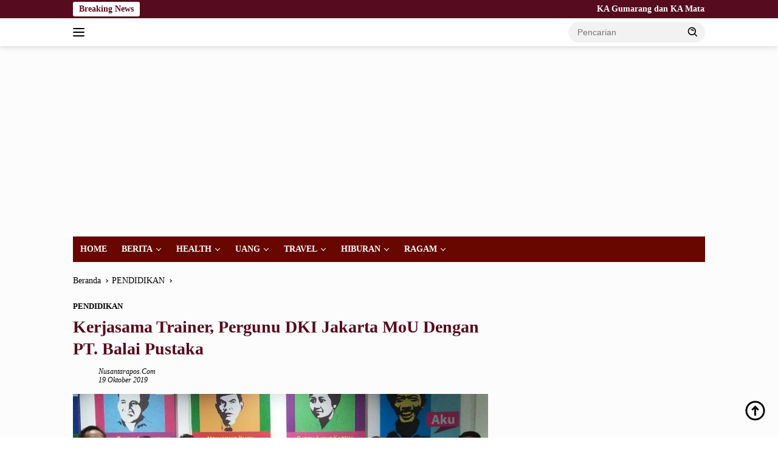

--- FILE ---
content_type: text/html; charset=UTF-8
request_url: https://nusantarapos.co.id/47845/kerjasama-trainer-pergunu-dki-jakarta-mou-dengan-pt-balai-pustaka/
body_size: 21178
content:
<!doctype html><html lang="id"><head><script data-no-optimize="1">var litespeed_docref=sessionStorage.getItem("litespeed_docref");litespeed_docref&&(Object.defineProperty(document,"referrer",{get:function(){return litespeed_docref}}),sessionStorage.removeItem("litespeed_docref"));</script> <meta charset="UTF-8"><meta name="viewport" content="width=device-width, initial-scale=1"><link rel="profile" href="https://gmpg.org/xfn/11"><meta name='robots' content='index, follow, max-image-preview:large, max-snippet:-1, max-video-preview:-1' /><title>Kerjasama Trainer, Pergunu DKI Jakarta MoU Dengan PT. Balai Pustaka &#8211; Nusantarapos.co.id</title><link rel="canonical" href="https://nusantarapos.co.id/47845/kerjasama-trainer-pergunu-dki-jakarta-mou-dengan-pt-balai-pustaka/" /><meta property="og:locale" content="id_ID" /><meta property="og:type" content="article" /><meta property="og:title" content="Kerjasama Trainer, Pergunu DKI Jakarta MoU Dengan PT. Balai Pustaka &#8211; Nusantarapos.co.id" /><meta property="og:description" content="..." /><meta property="og:url" content="https://nusantarapos.co.id/47845/kerjasama-trainer-pergunu-dki-jakarta-mou-dengan-pt-balai-pustaka/" /><meta property="og:site_name" content="Nusantarapos.co.id" /><meta property="article:published_time" content="2019-10-19T01:17:58+00:00" /><meta property="og:image" content="https://nusantarapos.co.id/wp-content/uploads/2019/10/IMG-20191019-WA0044.jpg" /><meta property="og:image:width" content="1200" /><meta property="og:image:height" content="745" /><meta property="og:image:type" content="image/jpeg" /><meta name="author" content="nusantarapos.com" /><meta name="twitter:card" content="summary_large_image" /><meta name="twitter:label1" content="Ditulis oleh" /><meta name="twitter:data1" content="nusantarapos.com" /><meta name="twitter:label2" content="Estimasi waktu membaca" /><meta name="twitter:data2" content="2 menit" /> <script type="application/ld+json" class="yoast-schema-graph">{"@context":"https://schema.org","@graph":[{"@type":"Article","@id":"https://nusantarapos.co.id/47845/kerjasama-trainer-pergunu-dki-jakarta-mou-dengan-pt-balai-pustaka/#article","isPartOf":{"@id":"https://nusantarapos.co.id/47845/kerjasama-trainer-pergunu-dki-jakarta-mou-dengan-pt-balai-pustaka/"},"author":{"name":"nusantarapos.com","@id":"https://nusantarapos.co.id/#/schema/person/c91b6278b4d3499f95b8756739aac7af"},"headline":"Kerjasama Trainer, Pergunu DKI Jakarta MoU Dengan PT. Balai Pustaka","datePublished":"2019-10-19T01:17:58+00:00","mainEntityOfPage":{"@id":"https://nusantarapos.co.id/47845/kerjasama-trainer-pergunu-dki-jakarta-mou-dengan-pt-balai-pustaka/"},"wordCount":350,"commentCount":0,"publisher":{"@id":"https://nusantarapos.co.id/#organization"},"image":{"@id":"https://nusantarapos.co.id/47845/kerjasama-trainer-pergunu-dki-jakarta-mou-dengan-pt-balai-pustaka/#primaryimage"},"thumbnailUrl":"https://nusantarapos.co.id/wp-content/uploads/2019/10/IMG-20191019-WA0044.jpg","articleSection":["PENDIDIKAN"],"inLanguage":"id","potentialAction":[{"@type":"CommentAction","name":"Comment","target":["https://nusantarapos.co.id/47845/kerjasama-trainer-pergunu-dki-jakarta-mou-dengan-pt-balai-pustaka/#respond"]}]},{"@type":"WebPage","@id":"https://nusantarapos.co.id/47845/kerjasama-trainer-pergunu-dki-jakarta-mou-dengan-pt-balai-pustaka/","url":"https://nusantarapos.co.id/47845/kerjasama-trainer-pergunu-dki-jakarta-mou-dengan-pt-balai-pustaka/","name":"Kerjasama Trainer, Pergunu DKI Jakarta MoU Dengan PT. Balai Pustaka &#8211; Nusantarapos.co.id","isPartOf":{"@id":"https://nusantarapos.co.id/#website"},"primaryImageOfPage":{"@id":"https://nusantarapos.co.id/47845/kerjasama-trainer-pergunu-dki-jakarta-mou-dengan-pt-balai-pustaka/#primaryimage"},"image":{"@id":"https://nusantarapos.co.id/47845/kerjasama-trainer-pergunu-dki-jakarta-mou-dengan-pt-balai-pustaka/#primaryimage"},"thumbnailUrl":"https://nusantarapos.co.id/wp-content/uploads/2019/10/IMG-20191019-WA0044.jpg","datePublished":"2019-10-19T01:17:58+00:00","breadcrumb":{"@id":"https://nusantarapos.co.id/47845/kerjasama-trainer-pergunu-dki-jakarta-mou-dengan-pt-balai-pustaka/#breadcrumb"},"inLanguage":"id","potentialAction":[{"@type":"ReadAction","target":["https://nusantarapos.co.id/47845/kerjasama-trainer-pergunu-dki-jakarta-mou-dengan-pt-balai-pustaka/"]}]},{"@type":"ImageObject","inLanguage":"id","@id":"https://nusantarapos.co.id/47845/kerjasama-trainer-pergunu-dki-jakarta-mou-dengan-pt-balai-pustaka/#primaryimage","url":"https://nusantarapos.co.id/wp-content/uploads/2019/10/IMG-20191019-WA0044.jpg","contentUrl":"https://nusantarapos.co.id/wp-content/uploads/2019/10/IMG-20191019-WA0044.jpg","width":540,"height":335},{"@type":"BreadcrumbList","@id":"https://nusantarapos.co.id/47845/kerjasama-trainer-pergunu-dki-jakarta-mou-dengan-pt-balai-pustaka/#breadcrumb","itemListElement":[{"@type":"ListItem","position":1,"name":"Home","item":"https://nusantarapos.co.id/"},{"@type":"ListItem","position":2,"name":"Kerjasama Trainer, Pergunu DKI Jakarta MoU Dengan PT. Balai Pustaka"}]},{"@type":"WebSite","@id":"https://nusantarapos.co.id/#website","url":"https://nusantarapos.co.id/","name":"Nusantarapos.co.id","description":"Media Digital Nusantara","publisher":{"@id":"https://nusantarapos.co.id/#organization"},"potentialAction":[{"@type":"SearchAction","target":{"@type":"EntryPoint","urlTemplate":"https://nusantarapos.co.id/?s={search_term_string}"},"query-input":{"@type":"PropertyValueSpecification","valueRequired":true,"valueName":"search_term_string"}}],"inLanguage":"id"},{"@type":"Organization","@id":"https://nusantarapos.co.id/#organization","name":"PT.Nusantarapos Media Citra","url":"https://nusantarapos.co.id/","logo":{"@type":"ImageObject","inLanguage":"id","@id":"https://nusantarapos.co.id/#/schema/logo/image/","url":"","contentUrl":"","caption":"PT.Nusantarapos Media Citra"},"image":{"@id":"https://nusantarapos.co.id/#/schema/logo/image/"}},{"@type":"Person","@id":"https://nusantarapos.co.id/#/schema/person/c91b6278b4d3499f95b8756739aac7af","name":"nusantarapos.com","image":{"@type":"ImageObject","inLanguage":"id","@id":"https://nusantarapos.co.id/#/schema/person/image/","url":"https://nusantarapos.co.id/wp-content/litespeed/avatar/ac9967be20cb24bc50201f8d592aaaca.jpg?ver=1769591856","contentUrl":"https://nusantarapos.co.id/wp-content/litespeed/avatar/ac9967be20cb24bc50201f8d592aaaca.jpg?ver=1769591856","caption":"nusantarapos.com"},"sameAs":["http://nusantarapos.co.id"],"url":"https://nusantarapos.co.id/author/nusantarapos-com/"}]}</script> <link rel='dns-prefetch' href='//www.googletagmanager.com' /><link rel='dns-prefetch' href='//connect.facebook.net' /><link rel='dns-prefetch' href='//fonts.googleapis.com' /><link rel='dns-prefetch' href='//pagead2.googlesyndication.com' /><link rel='dns-prefetch' href='//fundingchoicesmessages.google.com' /><link rel="alternate" type="application/rss+xml" title="Nusantarapos.co.id &raquo; Feed" href="https://nusantarapos.co.id/feed/" /><link rel="alternate" type="application/rss+xml" title="Nusantarapos.co.id &raquo; Umpan Komentar" href="https://nusantarapos.co.id/comments/feed/" /><link rel="alternate" type="application/rss+xml" title="Nusantarapos.co.id &raquo; Kerjasama Trainer, Pergunu DKI Jakarta MoU Dengan PT. Balai Pustaka Umpan Komentar" href="https://nusantarapos.co.id/47845/kerjasama-trainer-pergunu-dki-jakarta-mou-dengan-pt-balai-pustaka/feed/" /><link rel="alternate" title="oEmbed (JSON)" type="application/json+oembed" href="https://nusantarapos.co.id/wp-json/oembed/1.0/embed?url=https%3A%2F%2Fnusantarapos.co.id%2F47845%2Fkerjasama-trainer-pergunu-dki-jakarta-mou-dengan-pt-balai-pustaka%2F" /><link rel="alternate" title="oEmbed (XML)" type="text/xml+oembed" href="https://nusantarapos.co.id/wp-json/oembed/1.0/embed?url=https%3A%2F%2Fnusantarapos.co.id%2F47845%2Fkerjasama-trainer-pergunu-dki-jakarta-mou-dengan-pt-balai-pustaka%2F&#038;format=xml" /><style>.lazyload,
			.lazyloading {
				max-width: 100%;
			}</style><style id='wp-img-auto-sizes-contain-inline-css'>img:is([sizes=auto i],[sizes^="auto," i]){contain-intrinsic-size:3000px 1500px}
/*# sourceURL=wp-img-auto-sizes-contain-inline-css */</style><link data-optimized="2" rel="stylesheet" href="https://nusantarapos.co.id/wp-content/litespeed/css/1af98434e3ed21d22588788438c4c244.css?ver=736f2" /><style id='wpberita-style-inline-css'>h1,h2,h3,h4,h5,h6,.sidr-class-site-title,.site-title,.gmr-mainmenu ul > li > a,.sidr ul li a,.heading-text,.gmr-mobilemenu ul li a,#navigationamp ul li a{font-family:Quicksand;}h1,h2,h3,h4,h5,h6,.sidr-class-site-title,.site-title,.gmr-mainmenu ul > li > a,.sidr ul li a,.heading-text,.gmr-mobilemenu ul li a,#navigationamp ul li a,.related-text-onlytitle{font-weight:600;}h1 strong,h2 strong,h3 strong,h4 strong,h5 strong,h6 strong{font-weight:700;}body{font-family:Open Sans;--font-reguler:400;--font-bold:600;--background-color:#ffffff;--main-color:#000000;--link-color-body:#000000;--hoverlink-color-body:#000000;--border-color:#2d2d2d;--button-bgcolor:#a07d00;--button-color:#770700;--header-bgcolor:#ffffff;--topnav-color:#000000;--bigheadline-color:#ffffff;--mainmenu-color:#ffffff;--mainmenu-hovercolor:#f1c40f;--secondmenu-bgcolor:#E53935;--secondmenu-color:#ffffff;--secondmenu-hovercolor:#110307;--content-bgcolor:#fcfcfc;--content-greycolor:#000000;--greybody-bgcolor:#cecece;--footer-bgcolor:#680600;--footer-color:#f9f9f9;--footer-linkcolor:#f9f9f9;--footer-hover-linkcolor:#f2f2f2;}.entry-content-single{font-size:16px;}body,body.dark-theme{--scheme-color:#560b1f;--secondscheme-color:#000000;--mainmenu-bgcolor:#680600;}/* Generate Using Cache */
/*# sourceURL=wpberita-style-inline-css */</style>
 <script type="litespeed/javascript" data-src="https://www.googletagmanager.com/gtag/js?id=GT-NSV97TM" id="google_gtagjs-js"></script> <script id="google_gtagjs-js-after" type="litespeed/javascript">window.dataLayer=window.dataLayer||[];function gtag(){dataLayer.push(arguments)}
gtag("set","linker",{"domains":["nusantarapos.co.id"]});gtag("js",new Date());gtag("set","developer_id.dZTNiMT",!0);gtag("config","GT-NSV97TM")</script> <link rel="https://api.w.org/" href="https://nusantarapos.co.id/wp-json/" /><link rel="alternate" title="JSON" type="application/json" href="https://nusantarapos.co.id/wp-json/wp/v2/posts/47845" /><link rel="EditURI" type="application/rsd+xml" title="RSD" href="https://nusantarapos.co.id/xmlrpc.php?rsd" /><meta name="generator" content="WordPress 6.9" /><link rel='shortlink' href='https://nusantarapos.co.id/?p=47845' /><meta name="generator" content="Site Kit by Google 1.171.0" /> <script type="litespeed/javascript">!function(e,t{varn="getSelection",o="removeAllRanges",i="addRange",l="parentNode",a="firstChild",d="appendChild",r="removeChild",s="test",c="innerHTML";if(e[n]){var p,g,f,h,u,y;t.addEventListener("copy",function(C){for(g=C.target;3===g.nodeType;)g=g[l];if(h=t.createElement("div"),(p=e[n]())&&p.rangeCount&&(p=p.getRangeAt(0))&&(f=p.cloneRange(),p=p.cloneContents())){for(;u=p[a];)h[d](u);if(!/^(pre|code)$/i[s](g.nodeName||"")&&!/(^|s)no-attribution(s|$)/i[s](g.className||"")){var v=e.location.href;h[c]+=+t.title+'<br><br>Baca Selengkapnya : <a href="'+v+'">'+v+"</a><br><br>."}y=t.createRange(),t.body[d](h),y.selectNodeContents(h),p=e[n](),p[o](),p[i](y),setTimeout(function(){h[l][r](h),p[o](),p[i](f)})}},!1)}}(window,document)</script>  <script type="litespeed/javascript">document.documentElement.className=document.documentElement.className.replace('no-js','js')</script> <style>.no-js img.lazyload {
				display: none;
			}

			figure.wp-block-image img.lazyloading {
				min-width: 150px;
			}

			.lazyload,
			.lazyloading {
				--smush-placeholder-width: 100px;
				--smush-placeholder-aspect-ratio: 1/1;
				width: var(--smush-image-width, var(--smush-placeholder-width)) !important;
				aspect-ratio: var(--smush-image-aspect-ratio, var(--smush-placeholder-aspect-ratio)) !important;
			}

						.lazyload, .lazyloading {
				opacity: 0;
			}

			.lazyloaded {
				opacity: 1;
				transition: opacity 400ms;
				transition-delay: 0ms;
			}</style><link rel="pingback" href="https://nusantarapos.co.id/xmlrpc.php"><script type="litespeed/javascript" data-src="https://pagead2.googlesyndication.com/pagead/js/adsbygoogle.js?client=ca-pub-2413336176960954"
     crossorigin="anonymous"></script>  <script type="litespeed/javascript">!function(f,b,e,v,n,t,s){if(f.fbq)return;n=f.fbq=function(){n.callMethod?n.callMethod.apply(n,arguments):n.queue.push(arguments)};if(!f._fbq)f._fbq=n;n.push=n;n.loaded=!0;n.version='2.0';n.queue=[];t=b.createElement(e);t.async=!0;t.src=v;s=b.getElementsByTagName(e)[0];s.parentNode.insertBefore(t,s)}(window,document,'script','https://connect.facebook.net/en_US/fbevents.js');fbq('init','1703072823350490');fbq('track',"PageView")</script> <noscript><img height="1" width="1" style="display:none"
src="https://www.facebook.com/tr?id=1703072823350490&ev=PageView&noscript=1"
/></noscript><meta name="google-adsense-platform-account" content="ca-host-pub-2644536267352236"><meta name="google-adsense-platform-domain" content="sitekit.withgoogle.com"> <script type="litespeed/javascript">(function(w,d,s,l,i){w[l]=w[l]||[];w[l].push({'gtm.start':new Date().getTime(),event:'gtm.js'});var f=d.getElementsByTagName(s)[0],j=d.createElement(s),dl=l!='dataLayer'?'&l='+l:'';j.async=!0;j.src='https://www.googletagmanager.com/gtm.js?id='+i+dl;f.parentNode.insertBefore(j,f)})(window,document,'script','dataLayer','GTM-KPWCPG6')</script>  <script type="litespeed/javascript" data-src="https://pagead2.googlesyndication.com/pagead/js/adsbygoogle.js?client=ca-pub-2413336176960954&amp;host=ca-host-pub-2644536267352236" crossorigin="anonymous"></script> <link rel="icon" href="https://nusantarapos.co.id/wp-content/uploads/2021/05/cropped-np12-1-100x75.png" sizes="32x32" /><link rel="icon" href="https://nusantarapos.co.id/wp-content/uploads/2021/05/cropped-np12-1.png" sizes="192x192" /><link rel="apple-touch-icon" href="https://nusantarapos.co.id/wp-content/uploads/2021/05/cropped-np12-1.png" /><meta name="msapplication-TileImage" content="https://nusantarapos.co.id/wp-content/uploads/2021/05/cropped-np12-1.png" /><style id="wp-custom-css">.gmr-big-headline .post-thumbnail::before {
content: "HEADLINE";
display: inline-block;
top: -4px;
left: 12px;
position: absolute;
color: #FFF;
font-weight: 800;
padding: 0 5px 0 5px;
border-bottom: 1px solid red;
transform: skewX(-15deg);
}
.gmr-big-headline .post-thumbnail::after {
content: "NEWS";
top: -4px;
left: 90px;
display: inline-block;
position: absolute;
color: #FFF;
background: orangered;
font-weight: 800;
border-bottom: 1px solid red;
padding: 0 10px 0 10px;
transform: skewX(-15deg);
}
.rp-number {color: #800000!important}
.gmr-big-headline img {
object-fit: cover;
height: 350px;
}

.inside-author-box {
  background: none !important;
}</style><style id='global-styles-inline-css'>:root{--wp--preset--aspect-ratio--square: 1;--wp--preset--aspect-ratio--4-3: 4/3;--wp--preset--aspect-ratio--3-4: 3/4;--wp--preset--aspect-ratio--3-2: 3/2;--wp--preset--aspect-ratio--2-3: 2/3;--wp--preset--aspect-ratio--16-9: 16/9;--wp--preset--aspect-ratio--9-16: 9/16;--wp--preset--color--black: #000000;--wp--preset--color--cyan-bluish-gray: #abb8c3;--wp--preset--color--white: #ffffff;--wp--preset--color--pale-pink: #f78da7;--wp--preset--color--vivid-red: #cf2e2e;--wp--preset--color--luminous-vivid-orange: #ff6900;--wp--preset--color--luminous-vivid-amber: #fcb900;--wp--preset--color--light-green-cyan: #7bdcb5;--wp--preset--color--vivid-green-cyan: #00d084;--wp--preset--color--pale-cyan-blue: #8ed1fc;--wp--preset--color--vivid-cyan-blue: #0693e3;--wp--preset--color--vivid-purple: #9b51e0;--wp--preset--gradient--vivid-cyan-blue-to-vivid-purple: linear-gradient(135deg,rgb(6,147,227) 0%,rgb(155,81,224) 100%);--wp--preset--gradient--light-green-cyan-to-vivid-green-cyan: linear-gradient(135deg,rgb(122,220,180) 0%,rgb(0,208,130) 100%);--wp--preset--gradient--luminous-vivid-amber-to-luminous-vivid-orange: linear-gradient(135deg,rgb(252,185,0) 0%,rgb(255,105,0) 100%);--wp--preset--gradient--luminous-vivid-orange-to-vivid-red: linear-gradient(135deg,rgb(255,105,0) 0%,rgb(207,46,46) 100%);--wp--preset--gradient--very-light-gray-to-cyan-bluish-gray: linear-gradient(135deg,rgb(238,238,238) 0%,rgb(169,184,195) 100%);--wp--preset--gradient--cool-to-warm-spectrum: linear-gradient(135deg,rgb(74,234,220) 0%,rgb(151,120,209) 20%,rgb(207,42,186) 40%,rgb(238,44,130) 60%,rgb(251,105,98) 80%,rgb(254,248,76) 100%);--wp--preset--gradient--blush-light-purple: linear-gradient(135deg,rgb(255,206,236) 0%,rgb(152,150,240) 100%);--wp--preset--gradient--blush-bordeaux: linear-gradient(135deg,rgb(254,205,165) 0%,rgb(254,45,45) 50%,rgb(107,0,62) 100%);--wp--preset--gradient--luminous-dusk: linear-gradient(135deg,rgb(255,203,112) 0%,rgb(199,81,192) 50%,rgb(65,88,208) 100%);--wp--preset--gradient--pale-ocean: linear-gradient(135deg,rgb(255,245,203) 0%,rgb(182,227,212) 50%,rgb(51,167,181) 100%);--wp--preset--gradient--electric-grass: linear-gradient(135deg,rgb(202,248,128) 0%,rgb(113,206,126) 100%);--wp--preset--gradient--midnight: linear-gradient(135deg,rgb(2,3,129) 0%,rgb(40,116,252) 100%);--wp--preset--font-size--small: 13px;--wp--preset--font-size--medium: 20px;--wp--preset--font-size--large: 36px;--wp--preset--font-size--x-large: 42px;--wp--preset--spacing--20: 0.44rem;--wp--preset--spacing--30: 0.67rem;--wp--preset--spacing--40: 1rem;--wp--preset--spacing--50: 1.5rem;--wp--preset--spacing--60: 2.25rem;--wp--preset--spacing--70: 3.38rem;--wp--preset--spacing--80: 5.06rem;--wp--preset--shadow--natural: 6px 6px 9px rgba(0, 0, 0, 0.2);--wp--preset--shadow--deep: 12px 12px 50px rgba(0, 0, 0, 0.4);--wp--preset--shadow--sharp: 6px 6px 0px rgba(0, 0, 0, 0.2);--wp--preset--shadow--outlined: 6px 6px 0px -3px rgb(255, 255, 255), 6px 6px rgb(0, 0, 0);--wp--preset--shadow--crisp: 6px 6px 0px rgb(0, 0, 0);}:where(.is-layout-flex){gap: 0.5em;}:where(.is-layout-grid){gap: 0.5em;}body .is-layout-flex{display: flex;}.is-layout-flex{flex-wrap: wrap;align-items: center;}.is-layout-flex > :is(*, div){margin: 0;}body .is-layout-grid{display: grid;}.is-layout-grid > :is(*, div){margin: 0;}:where(.wp-block-columns.is-layout-flex){gap: 2em;}:where(.wp-block-columns.is-layout-grid){gap: 2em;}:where(.wp-block-post-template.is-layout-flex){gap: 1.25em;}:where(.wp-block-post-template.is-layout-grid){gap: 1.25em;}.has-black-color{color: var(--wp--preset--color--black) !important;}.has-cyan-bluish-gray-color{color: var(--wp--preset--color--cyan-bluish-gray) !important;}.has-white-color{color: var(--wp--preset--color--white) !important;}.has-pale-pink-color{color: var(--wp--preset--color--pale-pink) !important;}.has-vivid-red-color{color: var(--wp--preset--color--vivid-red) !important;}.has-luminous-vivid-orange-color{color: var(--wp--preset--color--luminous-vivid-orange) !important;}.has-luminous-vivid-amber-color{color: var(--wp--preset--color--luminous-vivid-amber) !important;}.has-light-green-cyan-color{color: var(--wp--preset--color--light-green-cyan) !important;}.has-vivid-green-cyan-color{color: var(--wp--preset--color--vivid-green-cyan) !important;}.has-pale-cyan-blue-color{color: var(--wp--preset--color--pale-cyan-blue) !important;}.has-vivid-cyan-blue-color{color: var(--wp--preset--color--vivid-cyan-blue) !important;}.has-vivid-purple-color{color: var(--wp--preset--color--vivid-purple) !important;}.has-black-background-color{background-color: var(--wp--preset--color--black) !important;}.has-cyan-bluish-gray-background-color{background-color: var(--wp--preset--color--cyan-bluish-gray) !important;}.has-white-background-color{background-color: var(--wp--preset--color--white) !important;}.has-pale-pink-background-color{background-color: var(--wp--preset--color--pale-pink) !important;}.has-vivid-red-background-color{background-color: var(--wp--preset--color--vivid-red) !important;}.has-luminous-vivid-orange-background-color{background-color: var(--wp--preset--color--luminous-vivid-orange) !important;}.has-luminous-vivid-amber-background-color{background-color: var(--wp--preset--color--luminous-vivid-amber) !important;}.has-light-green-cyan-background-color{background-color: var(--wp--preset--color--light-green-cyan) !important;}.has-vivid-green-cyan-background-color{background-color: var(--wp--preset--color--vivid-green-cyan) !important;}.has-pale-cyan-blue-background-color{background-color: var(--wp--preset--color--pale-cyan-blue) !important;}.has-vivid-cyan-blue-background-color{background-color: var(--wp--preset--color--vivid-cyan-blue) !important;}.has-vivid-purple-background-color{background-color: var(--wp--preset--color--vivid-purple) !important;}.has-black-border-color{border-color: var(--wp--preset--color--black) !important;}.has-cyan-bluish-gray-border-color{border-color: var(--wp--preset--color--cyan-bluish-gray) !important;}.has-white-border-color{border-color: var(--wp--preset--color--white) !important;}.has-pale-pink-border-color{border-color: var(--wp--preset--color--pale-pink) !important;}.has-vivid-red-border-color{border-color: var(--wp--preset--color--vivid-red) !important;}.has-luminous-vivid-orange-border-color{border-color: var(--wp--preset--color--luminous-vivid-orange) !important;}.has-luminous-vivid-amber-border-color{border-color: var(--wp--preset--color--luminous-vivid-amber) !important;}.has-light-green-cyan-border-color{border-color: var(--wp--preset--color--light-green-cyan) !important;}.has-vivid-green-cyan-border-color{border-color: var(--wp--preset--color--vivid-green-cyan) !important;}.has-pale-cyan-blue-border-color{border-color: var(--wp--preset--color--pale-cyan-blue) !important;}.has-vivid-cyan-blue-border-color{border-color: var(--wp--preset--color--vivid-cyan-blue) !important;}.has-vivid-purple-border-color{border-color: var(--wp--preset--color--vivid-purple) !important;}.has-vivid-cyan-blue-to-vivid-purple-gradient-background{background: var(--wp--preset--gradient--vivid-cyan-blue-to-vivid-purple) !important;}.has-light-green-cyan-to-vivid-green-cyan-gradient-background{background: var(--wp--preset--gradient--light-green-cyan-to-vivid-green-cyan) !important;}.has-luminous-vivid-amber-to-luminous-vivid-orange-gradient-background{background: var(--wp--preset--gradient--luminous-vivid-amber-to-luminous-vivid-orange) !important;}.has-luminous-vivid-orange-to-vivid-red-gradient-background{background: var(--wp--preset--gradient--luminous-vivid-orange-to-vivid-red) !important;}.has-very-light-gray-to-cyan-bluish-gray-gradient-background{background: var(--wp--preset--gradient--very-light-gray-to-cyan-bluish-gray) !important;}.has-cool-to-warm-spectrum-gradient-background{background: var(--wp--preset--gradient--cool-to-warm-spectrum) !important;}.has-blush-light-purple-gradient-background{background: var(--wp--preset--gradient--blush-light-purple) !important;}.has-blush-bordeaux-gradient-background{background: var(--wp--preset--gradient--blush-bordeaux) !important;}.has-luminous-dusk-gradient-background{background: var(--wp--preset--gradient--luminous-dusk) !important;}.has-pale-ocean-gradient-background{background: var(--wp--preset--gradient--pale-ocean) !important;}.has-electric-grass-gradient-background{background: var(--wp--preset--gradient--electric-grass) !important;}.has-midnight-gradient-background{background: var(--wp--preset--gradient--midnight) !important;}.has-small-font-size{font-size: var(--wp--preset--font-size--small) !important;}.has-medium-font-size{font-size: var(--wp--preset--font-size--medium) !important;}.has-large-font-size{font-size: var(--wp--preset--font-size--large) !important;}.has-x-large-font-size{font-size: var(--wp--preset--font-size--x-large) !important;}
/*# sourceURL=global-styles-inline-css */</style></head><body class="wp-singular post-template-default single single-post postid-47845 single-format-standard custom-background wp-custom-logo wp-embed-responsive wp-theme-wpberita idtheme kentooz">
<noscript>
<iframe data-src="https://www.googletagmanager.com/ns.html?id=GTM-KPWCPG6" height="0" width="0" style="display:none;visibility:hidden" src="[data-uri]" class="lazyload" data-load-mode="1"></iframe>
</noscript>
<a class="skip-link screen-reader-text" href="#primary">Langsung ke konten</a><div id="topnavwrap" class="gmr-topnavwrap clearfix"><div class="gmr-topnotification"><div class="container"><div class="list-flex"><div class="row-flex"><div class="text-marquee">Breaking News</div></div><div class="row-flex wrap-marquee"><div class="marquee">				<a href="https://nusantarapos.co.id/183393/ka-gumarang-dan-ka-matarmaja-tambah-alternatif-ka-bagi-warga-grobogan-mulai-1-februari-2026/" class="gmr-recent-marquee" title="KA Gumarang dan KA Matarmaja Tambah Alternatif KA bagi Warga Grobogan Mulai 1 Februari 2026">KA Gumarang dan KA Matarmaja Tambah Alternatif KA bagi Warga Grobogan Mulai 1 Februari 2026</a>
<a href="https://nusantarapos.co.id/183388/72-bursa-kripto-ri-masih-merugi-sepanjang-2025-tokocrypto-dorong-insentif-dan-efisiensi-biaya/" class="gmr-recent-marquee" title="72% Bursa Kripto RI Masih Merugi Sepanjang 2025, Tokocrypto Dorong Insentif dan Efisiensi Biaya">72% Bursa Kripto RI Masih Merugi Sepanjang 2025, Tokocrypto Dorong Insentif dan Efisiensi Biaya</a>
<a href="https://nusantarapos.co.id/183382/blossom-symphony-di-hublife-cara-stylish-sambut-imlek-2026/" class="gmr-recent-marquee" title="Blossom Symphony di Hublife: Cara Stylish Sambut Imlek 2026">Blossom Symphony di Hublife: Cara Stylish Sambut Imlek 2026</a>
<a href="https://nusantarapos.co.id/183383/kolaborasi-seni-di-tahun-kuda-api-k-mall-at-menara-jakarta-gandeng-linda-gallery/" class="gmr-recent-marquee" title="Kolaborasi Seni di Tahun Kuda Api: K Mall at Menara Jakarta Gandeng Linda Gallery">Kolaborasi Seni di Tahun Kuda Api: K Mall at Menara Jakarta Gandeng Linda Gallery</a>
<a href="https://nusantarapos.co.id/183378/panduan-dan-rekomendasi-makanan-basah-untuk-anak-kucing/" class="gmr-recent-marquee" title="Panduan dan Rekomendasi Makanan Basah untuk Anak Kucing">Panduan dan Rekomendasi Makanan Basah untuk Anak Kucing</a></div></div></div></div></div><div class="container"><div class="list-flex"><div class="row-flex gmr-navleft">
<a id="gmr-responsive-menu" title="Menu" href="#menus" rel="nofollow"><div class="ktz-i-wrap"><span class="ktz-i"></span><span class="ktz-i"></span><span class="ktz-i"></span></div></a><div class="gmr-logo-mobile"><a class="custom-logo-link" href="https://nusantarapos.co.id/" title="Nusantarapos.co.id" rel="home"><img class="custom-logo lazyload" data-src="https://nusantarapos.co.id/wp-content/uploads/2023/11/8-e1705539837809.png.webp" width="273" height="65" alt="Nusantarapos.co.id" src="[data-uri]" style="--smush-placeholder-width: 273px; --smush-placeholder-aspect-ratio: 273/65;" /></a></div></div><div class="row-flex gmr-navright"><div class="gmr-table-search"><form method="get" class="gmr-searchform searchform" action="https://nusantarapos.co.id/">
<input type="text" name="s" id="s" placeholder="Pencarian" />
<input type="hidden" name="post_type" value="post" />
<button type="submit" role="button" class="gmr-search-submit gmr-search-icon">
<svg xmlns="http://www.w3.org/2000/svg" aria-hidden="true" role="img" width="1em" height="1em" preserveAspectRatio="xMidYMid meet" viewBox="0 0 24 24"><path fill="currentColor" d="M10 18a7.952 7.952 0 0 0 4.897-1.688l4.396 4.396l1.414-1.414l-4.396-4.396A7.952 7.952 0 0 0 18 10c0-4.411-3.589-8-8-8s-8 3.589-8 8s3.589 8 8 8zm0-14c3.309 0 6 2.691 6 6s-2.691 6-6 6s-6-2.691-6-6s2.691-6 6-6z"/><path fill="currentColor" d="M11.412 8.586c.379.38.588.882.588 1.414h2a3.977 3.977 0 0 0-1.174-2.828c-1.514-1.512-4.139-1.512-5.652 0l1.412 1.416c.76-.758 2.07-.756 2.826-.002z"/></svg>
</button></form></div><div class="gmr-search-btn">
<a id="search-menu-button" class="topnav-button gmr-search-icon" title="Pencarian" href="#" rel="nofollow"><svg xmlns="http://www.w3.org/2000/svg" aria-hidden="true" role="img" width="1em" height="1em" preserveAspectRatio="xMidYMid meet" viewBox="0 0 24 24"><path fill="none" stroke="currentColor" stroke-linecap="round" stroke-width="2" d="m21 21l-4.486-4.494M19 10.5a8.5 8.5 0 1 1-17 0a8.5 8.5 0 0 1 17 0Z"/></svg></a><div id="search-dropdown-container" class="search-dropdown search"><form method="get" class="gmr-searchform searchform" action="https://nusantarapos.co.id/">
<input type="text" name="s" id="s" placeholder="Pencarian" />
<button type="submit" class="gmr-search-submit gmr-search-icon"><svg xmlns="http://www.w3.org/2000/svg" aria-hidden="true" role="img" width="1em" height="1em" preserveAspectRatio="xMidYMid meet" viewBox="0 0 24 24"><path fill="currentColor" d="M10 18a7.952 7.952 0 0 0 4.897-1.688l4.396 4.396l1.414-1.414l-4.396-4.396A7.952 7.952 0 0 0 18 10c0-4.411-3.589-8-8-8s-8 3.589-8 8s3.589 8 8 8zm0-14c3.309 0 6 2.691 6 6s-2.691 6-6 6s-6-2.691-6-6s2.691-6 6-6z"/><path fill="currentColor" d="M11.412 8.586c.379.38.588.882.588 1.414h2a3.977 3.977 0 0 0-1.174-2.828c-1.514-1.512-4.139-1.512-5.652 0l1.412 1.416c.76-.758 2.07-.756 2.826-.002z"/></svg></button></form></div></div></div></div></div></div><div id="page" class="site"><header id="masthead" class="site-header"><div class="container"><div class="site-branding"><div class="gmr-logo"><div class="gmr-logo-wrap"><a class="custom-logo-link logolink" href="https://nusantarapos.co.id" title="Nusantarapos.co.id" rel="home"><img class="custom-logo lazyload" data-src="https://nusantarapos.co.id/wp-content/uploads/2023/11/8-e1705539837809.png.webp" width="273" height="65" alt="Nusantarapos.co.id" src="[data-uri]" style="--smush-placeholder-width: 273px; --smush-placeholder-aspect-ratio: 273/65;" /></a><div class="close-topnavmenu-wrap"><a id="close-topnavmenu-button" rel="nofollow" href="#"><svg xmlns="http://www.w3.org/2000/svg" aria-hidden="true" role="img" width="1em" height="1em" preserveAspectRatio="xMidYMid meet" viewBox="0 0 32 32"><path fill="currentColor" d="M24 9.4L22.6 8L16 14.6L9.4 8L8 9.4l6.6 6.6L8 22.6L9.4 24l6.6-6.6l6.6 6.6l1.4-1.4l-6.6-6.6L24 9.4z"/></svg></a></div></div></div></div></div></header><div id="main-nav-wrap" class="gmr-mainmenu-wrap"><div class="container"><nav id="main-nav" class="main-navigation gmr-mainmenu"><ul id="primary-menu" class="menu"><li id="menu-item-99613" class="menu-item menu-item-type-custom menu-item-object-custom menu-item-home menu-item-99613"><a href="https://nusantarapos.co.id/">HOME</a></li><li id="menu-item-99614" class="menu-item menu-item-type-custom menu-item-object-custom menu-item-has-children menu-item-99614"><a href="#">BERITA</a><ul class="sub-menu"><li id="menu-item-99580" class="menu-item menu-item-type-taxonomy menu-item-object-category menu-item-99580"><a href="https://nusantarapos.co.id/category/nasional/">NASIONAL</a></li><li id="menu-item-99578" class="menu-item menu-item-type-taxonomy menu-item-object-category menu-item-99578"><a href="https://nusantarapos.co.id/category/daerah/">DAERAH</a></li><li id="menu-item-99590" class="menu-item menu-item-type-taxonomy menu-item-object-category menu-item-99590"><a href="https://nusantarapos.co.id/category/desa/">DESA</a></li><li id="menu-item-99605" class="menu-item menu-item-type-taxonomy menu-item-object-category menu-item-99605"><a href="https://nusantarapos.co.id/category/politik/">POLITIK</a></li><li id="menu-item-99579" class="menu-item menu-item-type-taxonomy menu-item-object-category menu-item-99579"><a href="https://nusantarapos.co.id/category/hukum/">HUKUM</a></li><li id="menu-item-99597" class="menu-item menu-item-type-taxonomy menu-item-object-category menu-item-99597"><a href="https://nusantarapos.co.id/category/notaris-ppat/">NOTARIS/PPAT</a></li><li id="menu-item-99602" class="menu-item menu-item-type-taxonomy menu-item-object-category current-post-ancestor current-menu-parent current-post-parent menu-item-99602"><a href="https://nusantarapos.co.id/category/pendidikan/">PENDIDIKAN</a></li><li id="menu-item-99611" class="menu-item menu-item-type-taxonomy menu-item-object-category menu-item-99611"><a href="https://nusantarapos.co.id/category/teknologi/">TEKNOLOGI</a></li><li id="menu-item-99600" class="menu-item menu-item-type-taxonomy menu-item-object-category menu-item-99600"><a href="https://nusantarapos.co.id/category/otomotif/">OTOMOTIF</a></li><li id="menu-item-99609" class="menu-item menu-item-type-taxonomy menu-item-object-category menu-item-99609"><a href="https://nusantarapos.co.id/category/seputar_polisi/">SEPUTAR POLISI</a></li></ul></li><li id="menu-item-99618" class="menu-item menu-item-type-custom menu-item-object-custom menu-item-has-children menu-item-99618"><a href="#">HEALTH</a><ul class="sub-menu"><li id="menu-item-99598" class="menu-item menu-item-type-taxonomy menu-item-object-category menu-item-99598"><a href="https://nusantarapos.co.id/category/olahraga/">OLAHRAGA</a></li><li id="menu-item-99593" class="menu-item menu-item-type-taxonomy menu-item-object-category menu-item-99593"><a href="https://nusantarapos.co.id/category/kesehatan/">KESEHATAN</a></li><li id="menu-item-99603" class="menu-item menu-item-type-taxonomy menu-item-object-category menu-item-99603"><a href="https://nusantarapos.co.id/category/pengobatan/">PENGOBATAN</a></li></ul></li><li id="menu-item-99616" class="menu-item menu-item-type-custom menu-item-object-custom menu-item-has-children menu-item-99616"><a href="#">UANG</a><ul class="sub-menu"><li id="menu-item-99591" class="menu-item menu-item-type-taxonomy menu-item-object-category menu-item-99591"><a href="https://nusantarapos.co.id/category/ekonomi/">EKONOMI</a></li><li id="menu-item-99587" class="menu-item menu-item-type-taxonomy menu-item-object-category menu-item-99587"><a href="https://nusantarapos.co.id/category/bisnis/">BISNIS</a></li></ul></li><li id="menu-item-99633" class="menu-item menu-item-type-custom menu-item-object-custom menu-item-has-children menu-item-99633"><a href="#">TRAVEL</a><ul class="sub-menu"><li id="menu-item-99612" class="menu-item menu-item-type-taxonomy menu-item-object-category menu-item-99612"><a href="https://nusantarapos.co.id/category/wisata/">WISATA</a></li><li id="menu-item-99588" class="menu-item menu-item-type-taxonomy menu-item-object-category menu-item-99588"><a href="https://nusantarapos.co.id/category/budaya/">BUDAYA</a></li></ul></li><li id="menu-item-99617" class="menu-item menu-item-type-custom menu-item-object-custom menu-item-has-children menu-item-99617"><a href="#">HIBURAN</a><ul class="sub-menu"><li id="menu-item-99594" class="menu-item menu-item-type-taxonomy menu-item-object-category menu-item-99594"><a href="https://nusantarapos.co.id/category/lifestyle/">LIFESTYLE</a></li><li id="menu-item-99595" class="menu-item menu-item-type-taxonomy menu-item-object-category menu-item-99595"><a href="https://nusantarapos.co.id/category/musik/">MUSIK</a></li><li id="menu-item-99606" class="menu-item menu-item-type-taxonomy menu-item-object-category menu-item-99606"><a href="https://nusantarapos.co.id/category/produk/">PRODUK</a></li><li id="menu-item-99592" class="menu-item menu-item-type-taxonomy menu-item-object-category menu-item-99592"><a href="https://nusantarapos.co.id/category/event/">EVENT</a></li></ul></li><li id="menu-item-99615" class="menu-item menu-item-type-custom menu-item-object-custom menu-item-has-children menu-item-99615"><a href="#">RAGAM</a><ul class="sub-menu"><li id="menu-item-99604" class="menu-item menu-item-type-taxonomy menu-item-object-category menu-item-99604"><a href="https://nusantarapos.co.id/category/pilkada/">PILKADA</a></li><li id="menu-item-99601" class="menu-item menu-item-type-taxonomy menu-item-object-category menu-item-99601"><a href="https://nusantarapos.co.id/category/pemilu/">PEMILU</a></li><li id="menu-item-99607" class="menu-item menu-item-type-taxonomy menu-item-object-category menu-item-99607"><a href="https://nusantarapos.co.id/category/profil/">PROFIL</a></li><li id="menu-item-112985" class="menu-item menu-item-type-taxonomy menu-item-object-category menu-item-112985"><a href="https://nusantarapos.co.id/category/opini/">OPINI</a></li><li id="menu-item-99585" class="menu-item menu-item-type-taxonomy menu-item-object-category menu-item-99585"><a href="https://nusantarapos.co.id/category/advertorial/">ADVERTORIAL</a></li><li id="menu-item-99582" class="menu-item menu-item-type-taxonomy menu-item-object-category menu-item-99582"><a href="https://nusantarapos.co.id/category/rilis/">RILIS</a></li><li id="menu-item-114729" class="menu-item menu-item-type-taxonomy menu-item-object-category menu-item-114729"><a href="https://nusantarapos.co.id/category/tmmd/">TMMD</a></li></ul></li></ul></nav></div></div><div id="content" class="gmr-content"><div class="container"><div class="row"><main id="primary" class="site-main col-md-8"><article id="post-47845" class="content-single post-47845 post type-post status-publish format-standard has-post-thumbnail hentry category-pendidikan"><div class="breadcrumbs" itemscope itemtype="https://schema.org/BreadcrumbList">
<span class="first-cl" itemprop="itemListElement" itemscope itemtype="https://schema.org/ListItem">
<a itemscope itemtype="https://schema.org/WebPage" itemprop="item" itemid="https://nusantarapos.co.id/" href="https://nusantarapos.co.id/"><span itemprop="name">Beranda</span></a>
<span itemprop="position" content="1"></span>
</span>
<span class="separator"></span>
<span class="0-cl" itemprop="itemListElement" itemscope itemtype="http://schema.org/ListItem">
<a itemscope itemtype="https://schema.org/WebPage" itemprop="item" itemid="https://nusantarapos.co.id/category/pendidikan/" href="https://nusantarapos.co.id/category/pendidikan/"><span itemprop="name">PENDIDIKAN</span></a>
<span itemprop="position" content="2"></span>
</span>
<span class="separator"></span>
<span class="last-cl" itemscope itemtype="https://schema.org/ListItem">
<span itemprop="name">Kerjasama Trainer, Pergunu DKI Jakarta MoU Dengan PT. Balai Pustaka</span>
<span itemprop="position" content="3"></span>
</span></div><header class="entry-header entry-header-single"><div class="gmr-meta-topic"><strong><span class="cat-links-content"><a href="https://nusantarapos.co.id/category/pendidikan/" rel="category tag">PENDIDIKAN</a></span></strong>&nbsp;&nbsp;</div><h1 class="entry-title"><strong>Kerjasama Trainer, Pergunu DKI Jakarta MoU Dengan PT. Balai Pustaka</strong></h1><div class="list-table clearfix"><div class="table-row"><div class="table-cell gmr-gravatar-metasingle"><a class="url" href="https://nusantarapos.co.id/author/nusantarapos-com/" title="Permalink ke: nusantarapos.com"><img alt='' data-src='https://nusantarapos.co.id/wp-content/litespeed/avatar/59f1ff698b0011553515d8e60c505b1e.jpg?ver=1769591857' data-srcset='https://nusantarapos.co.id/wp-content/litespeed/avatar/5b5cc3379fe61975f3c0a8aaeeb96c7b.jpg?ver=1769591856 2x' class='avatar avatar-32 photo img-cicle lazyload' height='32' width='32' decoding='async' src='[data-uri]' style='--smush-placeholder-width: 32px; --smush-placeholder-aspect-ratio: 32/32;' /></a></div><div class="table-cell gmr-content-metasingle"><div class="meta-content gmr-content-metasingle"><span class="author vcard"><a class="url fn n" href="https://nusantarapos.co.id/author/nusantarapos-com/" title="nusantarapos.com">nusantarapos.com</a></span></div><div class="meta-content gmr-content-metasingle"><span class="posted-on"><time class="entry-date published updated" datetime="2019-10-19T08:17:58+07:00">19 Oktober 2019</time></span></div></div></div></div></header><figure class="post-thumbnail gmr-thumbnail-single">
<img data-lazyloaded="1" src="[data-uri]" width="540" height="335" data-src="https://nusantarapos.co.id/wp-content/uploads/2019/10/IMG-20191019-WA0044.jpg.webp" class="attachment-post-thumbnail size-post-thumbnail wp-post-image" alt="" decoding="async" fetchpriority="high" /></figure><div class="single-wrap"><div class="entry-content entry-content-single clearfix"><div class="gmr-banner-beforecontent text-center"></div><p><strong>Jakarta, <span style="color: #0000ff;">NUSANTARAPOS.CO.ID</span></strong> &#8211; Pergunu DKI Jakarta dan PT Balai Pustaka lakukan Penandatanganan Surat Perjanjian Kerjasama (MoU) bertempat di Cafe Sastra, beberapa waktu yang lalu.</p><p>Penandatangan MoU tersebut ditanda tangani Dewananda Wardana, Direktur Operasional PT Balai Pustaka dan Kukuh Fany Fatkhuloh, Sekretaris Pergunu DKI Jakarta.</p><p>Sementara Koordinator Literasi BP, Achmad Baihaqi mengatakan bahwa, Balai Pustaka berharap melalui MoU ini trainer &amp; co trainer ekternal dari PW Pergunu DKI Jakarta dapat menyampaikan amanat dan pesan sesuai dengan SOP dari Balai Pustaka, karena yang ditugaskan mewakili BP. “Kami berharap trainer dan co trainer dari Pergunu DKI dapat bekerja semaksimal mungkin dan sesuai SOP Balai Pustaka,&#8221; tuturnya.</p><p>Lebih lanjut, Maria Widi, selaku Manager Literasi BP juga menyampaikan pesan bahwa, program ini membutuhkan trainer dan co trainer ekternal karena banyaknya permintaan dari BUMN untuk membangun Taman Baca Sekolah di seluruh penjuru tanah air.</p><p>“Program ini membutuhkan trainer dan co trainer eksternal karena banyaknya permintaan BUMN untuk membangun taman baca di seluruh penjuru tanah air,&#8221; tutur Maria.</p><p>Mewakili Pergunu DKI Jakarta, Kukuh Fany Fatkhuloh, selaku Koordinator Literasi PW Pergunu DKI Jakarta berharap, sinergi antara Balai Pustaka dan Pergunu DKI Jakarta dapat terus berjalan dan berkesinambungan.<br />
“Semoga kerjasama ini dapat terus berjalan dan kami mengucapkan terimakasih kepada Balai Pustaka atas kesempatan yang diberikan kepada Pergunu DKI dalam mengawal dan mengedukasi masyarakat se nusantara melalui program taman baca,&#8221; tuturnya.</p><p>Rafita Meri, selaku GM Content Developmet BP mengatakan bahwa, pihaknya telah Melaksanakan Program Sinergi BUMN “Indonesia Membaca” untuk mendirikan Taman Bacaan di seluruh wilayah Indonesia, khususnya di pedesaan dan wilayah 3T (Tertinggal, Terdepan, Terluar) untuk menumbuh-kembangkan minat baca di kalangan masyarakat, peserta didik dan guru-guru.</p><p>Gus Luthfi sebagai Ketua Pergunu DKI Jakarta dan, sekaligus Koordinator HRD PT Balai Pustaka menutup pertemuan tersebut.</p><p>“Kami sangat bersyukur dengan adanya kerjasama ini, Balai Pustaka mempunyai program Taman Baca dan Pergunu DKI Jakarta mempunyai SDM Guru dan Dosen dengan skill public speaking handal,” tutupnya.</p><p>Pertemuan antara Balai Pustaka dan PW Pergunu DKI Jakarta, berlangsung di Cafe Sastra sangat hangat dan harmonis setelah merasakan sedapnya kopi prosa, kopi khas balai pustaka.(<strong>Red</strong>)</p><div class="gmr-banner-aftercontent text-center"></div><footer class="entry-footer entry-footer-single"><div class="gmr-cf-metacontent heading-text meta-content"></div></footer></div></div><div class="list-table clearfix"><div class="table-row"><div class="table-cell"><span class="comments-link heading-text"><a href="https://nusantarapos.co.id/47845/kerjasama-trainer-pergunu-dki-jakarta-mou-dengan-pt-balai-pustaka/#respond"><svg xmlns="http://www.w3.org/2000/svg" aria-hidden="true" role="img" width="1em" height="1em" preserveAspectRatio="xMidYMid meet" viewBox="0 0 16 16"><path fill="#888" d="M3.05 3A2.5 2.5 0 0 1 5.5 1H12a3 3 0 0 1 3 3v4.5a2.5 2.5 0 0 1-2 2.45V11a2 2 0 0 1-2 2H7.16l-2.579 1.842A1 1 0 0 1 3 14.028V13a2 2 0 0 1-2-2V5a2 2 0 0 1 2-2h.05Zm1.035 0H11a2 2 0 0 1 2 2v4.915A1.5 1.5 0 0 0 14 8.5V4a2 2 0 0 0-2-2H5.5a1.5 1.5 0 0 0-1.415 1ZM12 11V5a1 1 0 0 0-1-1H3a1 1 0 0 0-1 1v6a1 1 0 0 0 1 1h1v2.028L6.84 12H11a1 1 0 0 0 1-1Z"/></svg><span class="text-comment">Komentar</span></a></span></div><div class="table-cell gmr-content-share"><ul class="gmr-socialicon-share pull-right"><li class="facebook"><a href="https://www.facebook.com/sharer/sharer.php?u=https%3A%2F%2Fnusantarapos.co.id%2F47845%2Fkerjasama-trainer-pergunu-dki-jakarta-mou-dengan-pt-balai-pustaka%2F" target="_blank" rel="nofollow" title="Facebook Share"><svg xmlns="http://www.w3.org/2000/svg" aria-hidden="true" role="img" width="1em" height="1em" preserveAspectRatio="xMidYMid meet" viewBox="0 0 32 32"><path fill="#4267b2" d="M19.254 2C15.312 2 13 4.082 13 8.826V13H8v5h5v12h5V18h4l1-5h-5V9.672C18 7.885 18.583 7 20.26 7H23V2.205C22.526 2.141 21.145 2 19.254 2z"/></svg></a></li><li class="twitter"><a href="https://twitter.com/intent/tweet?url=https%3A%2F%2Fnusantarapos.co.id%2F47845%2Fkerjasama-trainer-pergunu-dki-jakarta-mou-dengan-pt-balai-pustaka%2F&amp;text=Kerjasama%20Trainer%2C%20Pergunu%20DKI%20Jakarta%20MoU%20Dengan%20PT.%20Balai%20Pustaka" target="_blank" rel="nofollow" title="Tweet Ini"><svg xmlns="http://www.w3.org/2000/svg" width="24" height="24" viewBox="0 0 24 24"><path fill="currentColor" d="M18.205 2.25h3.308l-7.227 8.26l8.502 11.24H16.13l-5.214-6.817L4.95 21.75H1.64l7.73-8.835L1.215 2.25H8.04l4.713 6.231l5.45-6.231Zm-1.161 17.52h1.833L7.045 4.126H5.078L17.044 19.77Z"/></svg></a></li><li class="pin"><a href="https://pinterest.com/pin/create/button/?url=https%3A%2F%2Fnusantarapos.co.id%2F47845%2Fkerjasama-trainer-pergunu-dki-jakarta-mou-dengan-pt-balai-pustaka%2F&amp;desciption=Kerjasama%20Trainer%2C%20Pergunu%20DKI%20Jakarta%20MoU%20Dengan%20PT.%20Balai%20Pustaka&amp;media=https%3A%2F%2Fnusantarapos.co.id%2Fwp-content%2Fuploads%2F2019%2F10%2FIMG-20191019-WA0044.jpg" target="_blank" rel="nofollow" title="Tweet Ini"><svg xmlns="http://www.w3.org/2000/svg" aria-hidden="true" role="img" width="1em" height="1em" preserveAspectRatio="xMidYMid meet" viewBox="0 0 32 32"><path fill="#e60023" d="M16.75.406C10.337.406 4 4.681 4 11.6c0 4.4 2.475 6.9 3.975 6.9c.619 0 .975-1.725.975-2.212c0-.581-1.481-1.819-1.481-4.238c0-5.025 3.825-8.588 8.775-8.588c4.256 0 7.406 2.419 7.406 6.863c0 3.319-1.331 9.544-5.644 9.544c-1.556 0-2.888-1.125-2.888-2.737c0-2.363 1.65-4.65 1.65-7.088c0-4.137-5.869-3.387-5.869 1.613c0 1.05.131 2.212.6 3.169c-.863 3.713-2.625 9.244-2.625 13.069c0 1.181.169 2.344.281 3.525c.212.238.106.213.431.094c3.15-4.313 3.038-5.156 4.463-10.8c.769 1.463 2.756 2.25 4.331 2.25c6.637 0 9.619-6.469 9.619-12.3c0-6.206-5.363-10.256-11.25-10.256z"/></svg></a></li><li class="telegram"><a href="https://t.me/share/url?url=https%3A%2F%2Fnusantarapos.co.id%2F47845%2Fkerjasama-trainer-pergunu-dki-jakarta-mou-dengan-pt-balai-pustaka%2F&amp;text=Kerjasama%20Trainer%2C%20Pergunu%20DKI%20Jakarta%20MoU%20Dengan%20PT.%20Balai%20Pustaka" target="_blank" rel="nofollow" title="Telegram Share"><svg xmlns="http://www.w3.org/2000/svg" aria-hidden="true" role="img" width="1em" height="1em" preserveAspectRatio="xMidYMid meet" viewBox="0 0 15 15"><path fill="none" stroke="#08c" stroke-linejoin="round" d="m14.5 1.5l-14 5l4 2l6-4l-4 5l6 4l2-12Z"/></svg></a></li><li class="whatsapp"><a href="https://api.whatsapp.com/send?text=Kerjasama%20Trainer%2C%20Pergunu%20DKI%20Jakarta%20MoU%20Dengan%20PT.%20Balai%20Pustaka https%3A%2F%2Fnusantarapos.co.id%2F47845%2Fkerjasama-trainer-pergunu-dki-jakarta-mou-dengan-pt-balai-pustaka%2F" target="_blank" rel="nofollow" title="Kirim Ke WhatsApp"><svg xmlns="http://www.w3.org/2000/svg" aria-hidden="true" role="img" width="1em" height="1em" preserveAspectRatio="xMidYMid meet" viewBox="0 0 32 32"><path fill="#25d366" d="M23.328 19.177c-.401-.203-2.354-1.156-2.719-1.292c-.365-.13-.63-.198-.896.203c-.26.391-1.026 1.286-1.26 1.547s-.464.281-.859.104c-.401-.203-1.682-.62-3.203-1.984c-1.188-1.057-1.979-2.359-2.214-2.76c-.234-.396-.026-.62.172-.818c.182-.182.401-.458.604-.698c.193-.24.255-.401.396-.661c.13-.281.063-.5-.036-.698s-.896-2.161-1.229-2.943c-.318-.776-.651-.677-.896-.677c-.229-.021-.495-.021-.76-.021s-.698.099-1.063.479c-.365.401-1.396 1.359-1.396 3.297c0 1.943 1.427 3.823 1.625 4.104c.203.26 2.807 4.26 6.802 5.979c.953.401 1.693.641 2.271.839c.953.302 1.823.26 2.51.161c.76-.125 2.354-.964 2.688-1.901c.339-.943.339-1.724.24-1.901c-.099-.182-.359-.281-.76-.458zM16.083 29h-.021c-2.365 0-4.703-.641-6.745-1.839l-.479-.286l-5 1.302l1.344-4.865l-.323-.5a13.166 13.166 0 0 1-2.021-7.01c0-7.26 5.943-13.182 13.255-13.182c3.542 0 6.865 1.38 9.365 3.88a13.058 13.058 0 0 1 3.88 9.323C29.328 23.078 23.39 29 16.088 29zM27.359 4.599C24.317 1.661 20.317 0 16.062 0C7.286 0 .14 7.115.135 15.859c0 2.792.729 5.516 2.125 7.927L0 32l8.448-2.203a16.13 16.13 0 0 0 7.615 1.932h.005c8.781 0 15.927-7.115 15.932-15.865c0-4.234-1.651-8.219-4.661-11.214z"/></svg></a></li></ul></div></div></div></article><div id="fb-root"></div><div id="comments" class="gmr-fb-comments"><div id="respond" class="comment-respond"><div class="fb-comments" data-href="https://nusantarapos.co.id/47845/kerjasama-trainer-pergunu-dki-jakarta-mou-dengan-pt-balai-pustaka/" data-lazy="true" data-numposts="5" data-width="100%"></div></div></div></main><aside id="secondary" class="widget-area col-md-4 pos-sticky"><section id="text-157" class="widget widget_text"><div class="textwidget"><p><a href="https://smsijatim.org/validasi/2025/042.html"><img decoding="async" class="aligncenter wp-image-165329 size-full lazyload" data-src="https://nusantarapos.co.id/wp-content/uploads/2025/08/np.jpg.webp" alt="" width="549" height="389" src="[data-uri]" style="--smush-placeholder-width: 549px; --smush-placeholder-aspect-ratio: 549/389;" /></a></p></div></section><section id="text-158" class="widget widget_text"><div class="textwidget"><p><img decoding="async" class="aligncenter wp-image-173893 size-full lazyload" data-src="https://nusantarapos.co.id/wp-content/uploads/2025/11/dynamix-e1762504735655.jpg.webp" alt="" width="800" height="498" src="[data-uri]" style="--smush-placeholder-width: 800px; --smush-placeholder-aspect-ratio: 800/498;" /></p></div></section><section id="text-40" class="widget widget_text"><div class="textwidget"><p><a href="https://nusantarapos.co.id/170606/gempur-rokok-ilegal-kabupaten-pasuruan/"><img decoding="async" class="aligncenter wp-image-170607 size-full lazyload" data-src="https://nusantarapos.co.id/wp-content/uploads/2025/10/rokok1.jpg" alt="" width="840" height="624" data-srcset="https://nusantarapos.co.id/wp-content/uploads/2025/10/rokok1.jpg 540w, https://nusantarapos.co.id/wp-content/uploads/2025/10/rokok1-768x571.jpg 768w" data-sizes="(max-width: 840px) 100vw, 840px" src="[data-uri]" style="--smush-placeholder-width: 840px; --smush-placeholder-aspect-ratio: 840/624;" /></a></p></div></section><section id="text-159" class="widget widget_text"><div class="textwidget"><p><a href="https://nusantarapos.co.id/170617/iklan-hut-pemprop-jatim/"><img decoding="async" class="aligncenter wp-image-170616 size-full lazyload" data-src="https://nusantarapos.co.id/wp-content/uploads/2025/10/iklan-hut-sidoarjo.jpg.webp" alt="" width="1200" height="1600" data-srcset="https://nusantarapos.co.id/wp-content/uploads/2025/10/iklan-hut-sidoarjo.jpg.webp 360w, https://nusantarapos.co.id/wp-content/uploads/2025/10/iklan-hut-sidoarjo-768x1024.jpg.webp 768w, https://nusantarapos.co.id/wp-content/uploads/2025/10/iklan-hut-sidoarjo-1152x1536.jpg.webp 1152w" data-sizes="(max-width: 1200px) 100vw, 1200px" src="[data-uri]" style="--smush-placeholder-width: 1200px; --smush-placeholder-aspect-ratio: 1200/1600;" /></a></p></div></section><section id="text-160" class="widget widget_text"><div class="textwidget"><p><a href="https://nusantarapos.co.id/170808/stop-peredaran-rokok-ilegal-kabupaten-pasuruan/"><img decoding="async" class="alignnone wp-image-170809 size-full lazyload" data-src="https://nusantarapos.co.id/wp-content/uploads/2025/10/cki.jpg.webp" alt="" width="831" height="608" data-srcset="https://nusantarapos.co.id/wp-content/uploads/2025/10/cki.jpg.webp 540w, https://nusantarapos.co.id/wp-content/uploads/2025/10/cki-768x562.jpg.webp 768w" data-sizes="(max-width: 831px) 100vw, 831px" src="[data-uri]" style="--smush-placeholder-width: 831px; --smush-placeholder-aspect-ratio: 831/608;" /></a></p></div></section><section id="text-161" class="widget widget_text"><div class="textwidget"><p><a href="https://nusantarapos.co.id/172364/pimpinan-dan-anggota-dprd-kabupaten-sidoarjo-mengucapkan-selamat-hari-sumpah-pemuda-tahun-2025/"><img decoding="async" class="aligncenter wp-image-172365 size-full lazyload" data-src="https://nusantarapos.co.id/wp-content/uploads/2025/10/dprds.jpg.webp" alt="" width="960" height="1280" data-srcset="https://nusantarapos.co.id/wp-content/uploads/2025/10/dprds.jpg.webp 360w, https://nusantarapos.co.id/wp-content/uploads/2025/10/dprds-768x1024.jpg 768w" data-sizes="(max-width: 960px) 100vw, 960px" src="[data-uri]" style="--smush-placeholder-width: 960px; --smush-placeholder-aspect-ratio: 960/1280;" /></a></p></div></section><section id="text-162" class="widget widget_text"><div class="textwidget"><p><img decoding="async" class="aligncenter wp-image-174113 size-full lazyload" data-src="https://nusantarapos.co.id/wp-content/uploads/2025/11/adv.jpg.webp" alt="" width="504" height="840" src="[data-uri]" style="--smush-placeholder-width: 504px; --smush-placeholder-aspect-ratio: 504/840;" /></p></div></section><section id="text-163" class="widget widget_text"><div class="textwidget"></div></section><section id="text-165" class="widget widget_text"><div class="textwidget"></div></section><section id="text-164" class="widget widget_text"><div class="textwidget"></div></section><section id="media_video-2" class="widget widget_media_video"><div style="width:100%;" class="wp-video"><video class="wp-video-shortcode" id="video-47845-1" preload="metadata" controls="controls"><source type="video/youtube" src="https://www.youtube.com/watch?v=CLWLoe207mo&#038;_=1" /><a href="https://www.youtube.com/watch?v=CLWLoe207mo">https://www.youtube.com/watch?v=CLWLoe207mo</a></video></div></section><section id="text-166" class="widget widget_text"><div class="textwidget"><p><a href="https://news.google.com/publications/CAAqLggKIihDQklTR0FnTWFoUUtFbTUxYzJGdWRHRnlZWEJ2Y3k1amJ5NXBaQ2dBUAE?hl=id&amp;gl=ID&amp;ceid=ID%3Aid"><img decoding="async" class="aligncenter wp-image-164272 lazyload" data-src="https://nusantarapos.co.id/wp-content/uploads/2025/07/ggl.jpg.webp" alt="" width="212" height="90" src="[data-uri]" style="--smush-placeholder-width: 212px; --smush-placeholder-aspect-ratio: 212/90;" /></a></p></div></section><section id="text-130" class="widget widget_text"><div class="textwidget"></div></section></aside></div></div></div><footer id="colophon" class="site-footer"><div class="container"><div class="site-info"><div class="gmr-footer-logo"></div><div class="gmr-social-icons"><ul class="social-icon"><li><a href="https://web.facebook.com/nusantarapos.coid.9" title="Facebook" class="facebook notrename" target="_blank" rel="nofollow"><svg xmlns="http://www.w3.org/2000/svg" xmlns:xlink="http://www.w3.org/1999/xlink" aria-hidden="true" focusable="false" width="1em" height="1em" style="vertical-align: -0.125em;-ms-transform: rotate(360deg); -webkit-transform: rotate(360deg); transform: rotate(360deg);" preserveAspectRatio="xMidYMid meet" viewBox="0 0 24 24"><path d="M13 9h4.5l-.5 2h-4v9h-2v-9H7V9h4V7.128c0-1.783.186-2.43.534-3.082a3.635 3.635 0 0 1 1.512-1.512C13.698 2.186 14.345 2 16.128 2c.522 0 .98.05 1.372.15V4h-1.372c-1.324 0-1.727.078-2.138.298c-.304.162-.53.388-.692.692c-.22.411-.298.814-.298 2.138V9z" fill="#888888"/><rect x="0" y="0" width="24" height="24" fill="rgba(0, 0, 0, 0)" /></svg></a></li><li><a href="https://twitter.com/home" title="Twitter" class="twitter notrename" target="_blank" rel="nofollow"><svg xmlns="http://www.w3.org/2000/svg" width="1em" height="1em" viewBox="0 0 24 24" style="vertical-align: -0.125em;-ms-transform: rotate(360deg); -webkit-transform: rotate(360deg); transform: rotate(360deg);"><path fill="currentColor" d="M18.205 2.25h3.308l-7.227 8.26l8.502 11.24H16.13l-5.214-6.817L4.95 21.75H1.64l7.73-8.835L1.215 2.25H8.04l4.713 6.231l5.45-6.231Zm-1.161 17.52h1.833L7.045 4.126H5.078L17.044 19.77Z"/></svg></a></li><li><a href="https://www.instagram.com/" title="Instagram" class="instagram notrename" target="_blank" rel="nofollow"><svg xmlns="http://www.w3.org/2000/svg" xmlns:xlink="http://www.w3.org/1999/xlink" aria-hidden="true" focusable="false" width="1em" height="1em" style="vertical-align: -0.125em;-ms-transform: rotate(360deg); -webkit-transform: rotate(360deg); transform: rotate(360deg);" preserveAspectRatio="xMidYMid meet" viewBox="0 0 256 256"><path d="M128 80a48 48 0 1 0 48 48a48.054 48.054 0 0 0-48-48zm0 80a32 32 0 1 1 32-32a32.036 32.036 0 0 1-32 32zm44-132H84a56.064 56.064 0 0 0-56 56v88a56.064 56.064 0 0 0 56 56h88a56.064 56.064 0 0 0 56-56V84a56.064 56.064 0 0 0-56-56zm40 144a40.045 40.045 0 0 1-40 40H84a40.045 40.045 0 0 1-40-40V84a40.045 40.045 0 0 1 40-40h88a40.045 40.045 0 0 1 40 40zm-20-96a12 12 0 1 1-12-12a12 12 0 0 1 12 12z" fill="#888888"/><rect x="0" y="0" width="256" height="256" fill="rgba(0, 0, 0, 0)" /></svg></a></li><li><a href="https://web.whatsapp.com/" title="WhatsApp" class="whatsapp notrename" target="_blank" rel="nofollow"><svg xmlns="http://www.w3.org/2000/svg" xmlns:xlink="http://www.w3.org/1999/xlink" aria-hidden="true" focusable="false" width="1em" height="1em" style="vertical-align: -0.125em;-ms-transform: rotate(360deg); -webkit-transform: rotate(360deg); transform: rotate(360deg);" preserveAspectRatio="xMidYMid meet" viewBox="0 0 512 512"><path d="M414.73 97.1A222.14 222.14 0 0 0 256.94 32C134 32 33.92 131.58 33.87 254a220.61 220.61 0 0 0 29.78 111L32 480l118.25-30.87a223.63 223.63 0 0 0 106.6 27h.09c122.93 0 223-99.59 223.06-222A220.18 220.18 0 0 0 414.73 97.1zM256.94 438.66h-.08a185.75 185.75 0 0 1-94.36-25.72l-6.77-4l-70.17 18.32l18.73-68.09l-4.41-7A183.46 183.46 0 0 1 71.53 254c0-101.73 83.21-184.5 185.48-184.5a185 185 0 0 1 185.33 184.64c-.04 101.74-83.21 184.52-185.4 184.52zm101.69-138.19c-5.57-2.78-33-16.2-38.08-18.05s-8.83-2.78-12.54 2.78s-14.4 18-17.65 21.75s-6.5 4.16-12.07 1.38s-23.54-8.63-44.83-27.53c-16.57-14.71-27.75-32.87-31-38.42s-.35-8.56 2.44-11.32c2.51-2.49 5.57-6.48 8.36-9.72s3.72-5.56 5.57-9.26s.93-6.94-.46-9.71s-12.54-30.08-17.18-41.19c-4.53-10.82-9.12-9.35-12.54-9.52c-3.25-.16-7-.2-10.69-.2a20.53 20.53 0 0 0-14.86 6.94c-5.11 5.56-19.51 19-19.51 46.28s20 53.68 22.76 57.38s39.3 59.73 95.21 83.76a323.11 323.11 0 0 0 31.78 11.68c13.35 4.22 25.5 3.63 35.1 2.2c10.71-1.59 33-13.42 37.63-26.38s4.64-24.06 3.25-26.37s-5.11-3.71-10.69-6.48z" fill-rule="evenodd" fill="#888888"/><rect x="0" y="0" width="512" height="512" fill="rgba(0, 0, 0, 0)" /></svg></a></li><li><a href="https://nusantarapos.co.id/feed/" title="RSS" class="rss notrename" target="_blank" rel="nofollow"><svg xmlns="http://www.w3.org/2000/svg" xmlns:xlink="http://www.w3.org/1999/xlink" aria-hidden="true" focusable="false" width="1em" height="1em" style="vertical-align: -0.125em;-ms-transform: rotate(360deg); -webkit-transform: rotate(360deg); transform: rotate(360deg);" preserveAspectRatio="xMidYMid meet" viewBox="0 0 24 24"><path d="M5.996 19.97a1.996 1.996 0 1 1 0-3.992a1.996 1.996 0 0 1 0 3.992zm-.876-7.993a.998.998 0 0 1-.247-1.98a8.103 8.103 0 0 1 9.108 8.04v.935a.998.998 0 1 1-1.996 0v-.934a6.108 6.108 0 0 0-6.865-6.06zM4 5.065a.998.998 0 0 1 .93-1.063c7.787-.519 14.518 5.372 15.037 13.158c.042.626.042 1.254 0 1.88a.998.998 0 1 1-1.992-.133c.036-.538.036-1.077 0-1.614c-.445-6.686-6.225-11.745-12.91-11.299A.998.998 0 0 1 4 5.064z" fill="#888888"/><rect x="0" y="0" width="24" height="24" fill="rgba(0, 0, 0, 0)" /></svg></a></li></ul></div></div><div class="heading-text text-center"><div class="footer-menu"><ul id="menu-footer-menu" class="menu"><li id="menu-item-66692" class="menu-item menu-item-type-post_type menu-item-object-page menu-item-66692"><a href="https://nusantarapos.co.id/redaksi/">REDAKSI</a></li><li id="menu-item-66689" class="menu-item menu-item-type-post_type menu-item-object-page menu-item-66689"><a href="https://nusantarapos.co.id/kode-etik-jurnalistik/">KODE ETIK JURNALISTIK</a></li><li id="menu-item-66690" class="menu-item menu-item-type-post_type menu-item-object-page menu-item-66690"><a href="https://nusantarapos.co.id/perlindungan/">PERLINDUNGAN</a></li><li id="menu-item-43" class="menu-item menu-item-type-post_type menu-item-object-page menu-item-43"><a href="https://nusantarapos.co.id/disclaimer/">DISCLAIMER</a></li><li id="menu-item-66691" class="menu-item menu-item-type-post_type menu-item-object-page menu-item-66691"><a href="https://nusantarapos.co.id/pedoman/">PEDOMAN MEDIA SIBER</a></li><li id="menu-item-161999" class="menu-item menu-item-type-post_type menu-item-object-page menu-item-privacy-policy menu-item-161999"><a rel="privacy-policy" href="https://nusantarapos.co.id/kebijakan-privasi/">KEBIJAKAN PRIVASI</a></li><li id="menu-item-66693" class="menu-item menu-item-type-post_type menu-item-object-page menu-item-66693"><a href="https://nusantarapos.co.id/syarat-penggunaan/">SYARAT &#038; PENGGUNAAN</a></li><li id="menu-item-66694" class="menu-item menu-item-type-post_type menu-item-object-page menu-item-66694"><a href="https://nusantarapos.co.id/visi-misi/">VISI MISI</a></li></ul></div>PT.NUSANTARA POS  MEDIA@2015</div></div></footer></div><nav id="side-nav" class="gmr-sidemenu"></nav><div class="gmr-ontop gmr-hide"><svg xmlns="http://www.w3.org/2000/svg" xmlns:xlink="http://www.w3.org/1999/xlink" aria-hidden="true" role="img" width="1em" height="1em" preserveAspectRatio="xMidYMid meet" viewBox="0 0 24 24"><g fill="none"><path d="M14.829 11.948l1.414-1.414L12 6.29l-4.243 4.243l1.415 1.414L11 10.12v7.537h2V10.12l1.829 1.828z" fill="currentColor"/><path fill-rule="evenodd" clip-rule="evenodd" d="M19.778 4.222c-4.296-4.296-11.26-4.296-15.556 0c-4.296 4.296-4.296 11.26 0 15.556c4.296 4.296 11.26 4.296 15.556 0c4.296-4.296 4.296-11.26 0-15.556zm-1.414 1.414A9 9 0 1 0 5.636 18.364A9 9 0 0 0 18.364 5.636z" fill="currentColor"/></g></svg></div> <script type="speculationrules">{"prefetch":[{"source":"document","where":{"and":[{"href_matches":"/*"},{"not":{"href_matches":["/wp-*.php","/wp-admin/*","/wp-content/uploads/*","/wp-content/*","/wp-content/plugins/*","/wp-content/themes/wpberita/*","/*\\?(.+)"]}},{"not":{"selector_matches":"a[rel~=\"nofollow\"]"}},{"not":{"selector_matches":".no-prefetch, .no-prefetch a"}}]},"eagerness":"conservative"}]}</script>  <script type="litespeed/javascript">window.dataLayer=window.dataLayer||[];function gtag(){dataLayer.push(arguments)}
gtag('js',new Date());gtag('config','UA-108034477-1')</script> <script id="wpberita-infscroll-js-extra" type="litespeed/javascript">var gmrobjinf={"inf":"gmr-more"}</script> <script type="litespeed/javascript" data-src="https://www.googletagmanager.com/gtag/js?id=UA-108034477-1&amp;ver=2.1.7" id="wpberita-analytics-js"></script> <script type="litespeed/javascript" data-src="https://connect.facebook.net/id/sdk.js?ver=2.1.7#xfbml=1&amp;version=v9.0&amp;appId=1703072823350490&amp;autoLogAppEvents=1" id="wpberita-fb-js"></script> <script id="smush-lazy-load-js-before" type="litespeed/javascript">var smushLazyLoadOptions={"autoResizingEnabled":!1,"autoResizeOptions":{"precision":5,"skipAutoWidth":!0}}</script> <script type="litespeed/javascript" data-src="https://nusantarapos.co.id/wp-includes/js/jquery/jquery.min.js" id="jquery-core-js"></script> <script id="mediaelement-core-js-before" type="litespeed/javascript">var mejsL10n={"language":"id","strings":{"mejs.download-file":"Unduh Berkas","mejs.install-flash":"Anda menggunakan peramban yang tidak terinstal pemutar Flash. Silakan hidupkan plugin pemutar Flash Anda atau unduh versi terakhirnya dari https://get.adobe.com/flashplayer/","mejs.fullscreen":"Selayar penuh","mejs.play":"Putar","mejs.pause":"Jeda","mejs.time-slider":"Penggeser Waktu","mejs.time-help-text":"Gunakan tuts Panah Kanan/Kiri untuk melompat satu detik, panah Atas/Bawah untuk melompat sepuluh detik.","mejs.live-broadcast":"Siaran Langsung","mejs.volume-help-text":"Gunakan Anak Panah Atas/Bawah untuk menaikkan atau menurunkan volume.","mejs.unmute":"Matikan Sunyi","mejs.mute":"Bisu","mejs.volume-slider":"Penggeser Volume","mejs.video-player":"Pemutar Video","mejs.audio-player":"Pemutar Audio","mejs.captions-subtitles":"Subteks/Subjudul","mejs.captions-chapters":"Bab","mejs.none":"Tak ada","mejs.afrikaans":"Bahasa Afrikanas","mejs.albanian":"Bahasa Albania","mejs.arabic":"Bahasa Arab","mejs.belarusian":"Bahasa Belarusia","mejs.bulgarian":"Bahasa Bulgaria","mejs.catalan":"Bahasa Katalan","mejs.chinese":"Bahasa Mandarin","mejs.chinese-simplified":"Bahasa Mandarin (Disederhanakan)","mejs.chinese-traditional":"Bahasa Mandarin (Tradisional)","mejs.croatian":"Bahasa Kroasia","mejs.czech":"Bahasa Ceko","mejs.danish":"Bahasa Denmark","mejs.dutch":"Bahasa Belanda","mejs.english":"Bahasa Inggris","mejs.estonian":"Bahasa Estonia","mejs.filipino":"Bahasa Filipino","mejs.finnish":"Bahasa Finlandia","mejs.french":"Bahasa Perancis","mejs.galician":"Bahasa Galikan","mejs.german":"Bahasa Jerman","mejs.greek":"Bahasa Yunani","mejs.haitian-creole":"Bahasa Kreol Haiti","mejs.hebrew":"Bahasa Ibrani","mejs.hindi":"Bahasa Hindi","mejs.hungarian":"Bahasa Hungaria","mejs.icelandic":"Bahasa Islandia","mejs.indonesian":"Bahasa Indonesia","mejs.irish":"Bahasa Irlandia","mejs.italian":"Bahasa Italia","mejs.japanese":"Bahasa Jepang","mejs.korean":"Bahasa Korea","mejs.latvian":"Bahasa Latvia","mejs.lithuanian":"Bahasa Lithuania","mejs.macedonian":"Bahasa Macedonia","mejs.malay":"Bahasa Melayu","mejs.maltese":"Bahasa Malta","mejs.norwegian":"Bahasa Norwegia","mejs.persian":"Bahasa Persia","mejs.polish":"Bahasa Polandia","mejs.portuguese":"Bahasa Portugis","mejs.romanian":"Bahasa Romania","mejs.russian":"Bahasa Russia","mejs.serbian":"Bahasa Serbia","mejs.slovak":"Bahasa Slovakia","mejs.slovenian":"Bahasa Slovenia","mejs.spanish":"Bahasa Spanyol","mejs.swahili":"Bahasa Swahili","mejs.swedish":"Bahasa Swedia","mejs.tagalog":"Bahasa Tagalog","mejs.thai":"Bahasa Thai","mejs.turkish":"Bahasa Turki","mejs.ukrainian":"Bahasa Ukraina","mejs.vietnamese":"Bahasa Vietnam","mejs.welsh":"Bahasa Welsh","mejs.yiddish":"Bahasa Yiddi"}}</script> <script id="mediaelement-js-extra" type="litespeed/javascript">var _wpmejsSettings={"pluginPath":"/wp-includes/js/mediaelement/","classPrefix":"mejs-","stretching":"responsive","audioShortcodeLibrary":"mediaelement","videoShortcodeLibrary":"mediaelement"}</script> <script data-no-optimize="1">window.lazyLoadOptions=Object.assign({},{threshold:300},window.lazyLoadOptions||{});!function(t,e){"object"==typeof exports&&"undefined"!=typeof module?module.exports=e():"function"==typeof define&&define.amd?define(e):(t="undefined"!=typeof globalThis?globalThis:t||self).LazyLoad=e()}(this,function(){"use strict";function e(){return(e=Object.assign||function(t){for(var e=1;e<arguments.length;e++){var n,a=arguments[e];for(n in a)Object.prototype.hasOwnProperty.call(a,n)&&(t[n]=a[n])}return t}).apply(this,arguments)}function o(t){return e({},at,t)}function l(t,e){return t.getAttribute(gt+e)}function c(t){return l(t,vt)}function s(t,e){return function(t,e,n){e=gt+e;null!==n?t.setAttribute(e,n):t.removeAttribute(e)}(t,vt,e)}function i(t){return s(t,null),0}function r(t){return null===c(t)}function u(t){return c(t)===_t}function d(t,e,n,a){t&&(void 0===a?void 0===n?t(e):t(e,n):t(e,n,a))}function f(t,e){et?t.classList.add(e):t.className+=(t.className?" ":"")+e}function _(t,e){et?t.classList.remove(e):t.className=t.className.replace(new RegExp("(^|\\s+)"+e+"(\\s+|$)")," ").replace(/^\s+/,"").replace(/\s+$/,"")}function g(t){return t.llTempImage}function v(t,e){!e||(e=e._observer)&&e.unobserve(t)}function b(t,e){t&&(t.loadingCount+=e)}function p(t,e){t&&(t.toLoadCount=e)}function n(t){for(var e,n=[],a=0;e=t.children[a];a+=1)"SOURCE"===e.tagName&&n.push(e);return n}function h(t,e){(t=t.parentNode)&&"PICTURE"===t.tagName&&n(t).forEach(e)}function a(t,e){n(t).forEach(e)}function m(t){return!!t[lt]}function E(t){return t[lt]}function I(t){return delete t[lt]}function y(e,t){var n;m(e)||(n={},t.forEach(function(t){n[t]=e.getAttribute(t)}),e[lt]=n)}function L(a,t){var o;m(a)&&(o=E(a),t.forEach(function(t){var e,n;e=a,(t=o[n=t])?e.setAttribute(n,t):e.removeAttribute(n)}))}function k(t,e,n){f(t,e.class_loading),s(t,st),n&&(b(n,1),d(e.callback_loading,t,n))}function A(t,e,n){n&&t.setAttribute(e,n)}function O(t,e){A(t,rt,l(t,e.data_sizes)),A(t,it,l(t,e.data_srcset)),A(t,ot,l(t,e.data_src))}function w(t,e,n){var a=l(t,e.data_bg_multi),o=l(t,e.data_bg_multi_hidpi);(a=nt&&o?o:a)&&(t.style.backgroundImage=a,n=n,f(t=t,(e=e).class_applied),s(t,dt),n&&(e.unobserve_completed&&v(t,e),d(e.callback_applied,t,n)))}function x(t,e){!e||0<e.loadingCount||0<e.toLoadCount||d(t.callback_finish,e)}function M(t,e,n){t.addEventListener(e,n),t.llEvLisnrs[e]=n}function N(t){return!!t.llEvLisnrs}function z(t){if(N(t)){var e,n,a=t.llEvLisnrs;for(e in a){var o=a[e];n=e,o=o,t.removeEventListener(n,o)}delete t.llEvLisnrs}}function C(t,e,n){var a;delete t.llTempImage,b(n,-1),(a=n)&&--a.toLoadCount,_(t,e.class_loading),e.unobserve_completed&&v(t,n)}function R(i,r,c){var l=g(i)||i;N(l)||function(t,e,n){N(t)||(t.llEvLisnrs={});var a="VIDEO"===t.tagName?"loadeddata":"load";M(t,a,e),M(t,"error",n)}(l,function(t){var e,n,a,o;n=r,a=c,o=u(e=i),C(e,n,a),f(e,n.class_loaded),s(e,ut),d(n.callback_loaded,e,a),o||x(n,a),z(l)},function(t){var e,n,a,o;n=r,a=c,o=u(e=i),C(e,n,a),f(e,n.class_error),s(e,ft),d(n.callback_error,e,a),o||x(n,a),z(l)})}function T(t,e,n){var a,o,i,r,c;t.llTempImage=document.createElement("IMG"),R(t,e,n),m(c=t)||(c[lt]={backgroundImage:c.style.backgroundImage}),i=n,r=l(a=t,(o=e).data_bg),c=l(a,o.data_bg_hidpi),(r=nt&&c?c:r)&&(a.style.backgroundImage='url("'.concat(r,'")'),g(a).setAttribute(ot,r),k(a,o,i)),w(t,e,n)}function G(t,e,n){var a;R(t,e,n),a=e,e=n,(t=Et[(n=t).tagName])&&(t(n,a),k(n,a,e))}function D(t,e,n){var a;a=t,(-1<It.indexOf(a.tagName)?G:T)(t,e,n)}function S(t,e,n){var a;t.setAttribute("loading","lazy"),R(t,e,n),a=e,(e=Et[(n=t).tagName])&&e(n,a),s(t,_t)}function V(t){t.removeAttribute(ot),t.removeAttribute(it),t.removeAttribute(rt)}function j(t){h(t,function(t){L(t,mt)}),L(t,mt)}function F(t){var e;(e=yt[t.tagName])?e(t):m(e=t)&&(t=E(e),e.style.backgroundImage=t.backgroundImage)}function P(t,e){var n;F(t),n=e,r(e=t)||u(e)||(_(e,n.class_entered),_(e,n.class_exited),_(e,n.class_applied),_(e,n.class_loading),_(e,n.class_loaded),_(e,n.class_error)),i(t),I(t)}function U(t,e,n,a){var o;n.cancel_on_exit&&(c(t)!==st||"IMG"===t.tagName&&(z(t),h(o=t,function(t){V(t)}),V(o),j(t),_(t,n.class_loading),b(a,-1),i(t),d(n.callback_cancel,t,e,a)))}function $(t,e,n,a){var o,i,r=(i=t,0<=bt.indexOf(c(i)));s(t,"entered"),f(t,n.class_entered),_(t,n.class_exited),o=t,i=a,n.unobserve_entered&&v(o,i),d(n.callback_enter,t,e,a),r||D(t,n,a)}function q(t){return t.use_native&&"loading"in HTMLImageElement.prototype}function H(t,o,i){t.forEach(function(t){return(a=t).isIntersecting||0<a.intersectionRatio?$(t.target,t,o,i):(e=t.target,n=t,a=o,t=i,void(r(e)||(f(e,a.class_exited),U(e,n,a,t),d(a.callback_exit,e,n,t))));var e,n,a})}function B(e,n){var t;tt&&!q(e)&&(n._observer=new IntersectionObserver(function(t){H(t,e,n)},{root:(t=e).container===document?null:t.container,rootMargin:t.thresholds||t.threshold+"px"}))}function J(t){return Array.prototype.slice.call(t)}function K(t){return t.container.querySelectorAll(t.elements_selector)}function Q(t){return c(t)===ft}function W(t,e){return e=t||K(e),J(e).filter(r)}function X(e,t){var n;(n=K(e),J(n).filter(Q)).forEach(function(t){_(t,e.class_error),i(t)}),t.update()}function t(t,e){var n,a,t=o(t);this._settings=t,this.loadingCount=0,B(t,this),n=t,a=this,Y&&window.addEventListener("online",function(){X(n,a)}),this.update(e)}var Y="undefined"!=typeof window,Z=Y&&!("onscroll"in window)||"undefined"!=typeof navigator&&/(gle|ing|ro)bot|crawl|spider/i.test(navigator.userAgent),tt=Y&&"IntersectionObserver"in window,et=Y&&"classList"in document.createElement("p"),nt=Y&&1<window.devicePixelRatio,at={elements_selector:".lazy",container:Z||Y?document:null,threshold:300,thresholds:null,data_src:"src",data_srcset:"srcset",data_sizes:"sizes",data_bg:"bg",data_bg_hidpi:"bg-hidpi",data_bg_multi:"bg-multi",data_bg_multi_hidpi:"bg-multi-hidpi",data_poster:"poster",class_applied:"applied",class_loading:"litespeed-loading",class_loaded:"litespeed-loaded",class_error:"error",class_entered:"entered",class_exited:"exited",unobserve_completed:!0,unobserve_entered:!1,cancel_on_exit:!0,callback_enter:null,callback_exit:null,callback_applied:null,callback_loading:null,callback_loaded:null,callback_error:null,callback_finish:null,callback_cancel:null,use_native:!1},ot="src",it="srcset",rt="sizes",ct="poster",lt="llOriginalAttrs",st="loading",ut="loaded",dt="applied",ft="error",_t="native",gt="data-",vt="ll-status",bt=[st,ut,dt,ft],pt=[ot],ht=[ot,ct],mt=[ot,it,rt],Et={IMG:function(t,e){h(t,function(t){y(t,mt),O(t,e)}),y(t,mt),O(t,e)},IFRAME:function(t,e){y(t,pt),A(t,ot,l(t,e.data_src))},VIDEO:function(t,e){a(t,function(t){y(t,pt),A(t,ot,l(t,e.data_src))}),y(t,ht),A(t,ct,l(t,e.data_poster)),A(t,ot,l(t,e.data_src)),t.load()}},It=["IMG","IFRAME","VIDEO"],yt={IMG:j,IFRAME:function(t){L(t,pt)},VIDEO:function(t){a(t,function(t){L(t,pt)}),L(t,ht),t.load()}},Lt=["IMG","IFRAME","VIDEO"];return t.prototype={update:function(t){var e,n,a,o=this._settings,i=W(t,o);{if(p(this,i.length),!Z&&tt)return q(o)?(e=o,n=this,i.forEach(function(t){-1!==Lt.indexOf(t.tagName)&&S(t,e,n)}),void p(n,0)):(t=this._observer,o=i,t.disconnect(),a=t,void o.forEach(function(t){a.observe(t)}));this.loadAll(i)}},destroy:function(){this._observer&&this._observer.disconnect(),K(this._settings).forEach(function(t){I(t)}),delete this._observer,delete this._settings,delete this.loadingCount,delete this.toLoadCount},loadAll:function(t){var e=this,n=this._settings;W(t,n).forEach(function(t){v(t,e),D(t,n,e)})},restoreAll:function(){var e=this._settings;K(e).forEach(function(t){P(t,e)})}},t.load=function(t,e){e=o(e);D(t,e)},t.resetStatus=function(t){i(t)},t}),function(t,e){"use strict";function n(){e.body.classList.add("litespeed_lazyloaded")}function a(){console.log("[LiteSpeed] Start Lazy Load"),o=new LazyLoad(Object.assign({},t.lazyLoadOptions||{},{elements_selector:"[data-lazyloaded]",callback_finish:n})),i=function(){o.update()},t.MutationObserver&&new MutationObserver(i).observe(e.documentElement,{childList:!0,subtree:!0,attributes:!0})}var o,i;t.addEventListener?t.addEventListener("load",a,!1):t.attachEvent("onload",a)}(window,document);</script><script data-no-optimize="1">window.litespeed_ui_events=window.litespeed_ui_events||["mouseover","click","keydown","wheel","touchmove","touchstart"];var urlCreator=window.URL||window.webkitURL;function litespeed_load_delayed_js_force(){console.log("[LiteSpeed] Start Load JS Delayed"),litespeed_ui_events.forEach(e=>{window.removeEventListener(e,litespeed_load_delayed_js_force,{passive:!0})}),document.querySelectorAll("iframe[data-litespeed-src]").forEach(e=>{e.setAttribute("src",e.getAttribute("data-litespeed-src"))}),"loading"==document.readyState?window.addEventListener("DOMContentLoaded",litespeed_load_delayed_js):litespeed_load_delayed_js()}litespeed_ui_events.forEach(e=>{window.addEventListener(e,litespeed_load_delayed_js_force,{passive:!0})});async function litespeed_load_delayed_js(){let t=[];for(var d in document.querySelectorAll('script[type="litespeed/javascript"]').forEach(e=>{t.push(e)}),t)await new Promise(e=>litespeed_load_one(t[d],e));document.dispatchEvent(new Event("DOMContentLiteSpeedLoaded")),window.dispatchEvent(new Event("DOMContentLiteSpeedLoaded"))}function litespeed_load_one(t,e){console.log("[LiteSpeed] Load ",t);var d=document.createElement("script");d.addEventListener("load",e),d.addEventListener("error",e),t.getAttributeNames().forEach(e=>{"type"!=e&&d.setAttribute("data-src"==e?"src":e,t.getAttribute(e))});let a=!(d.type="text/javascript");!d.src&&t.textContent&&(d.src=litespeed_inline2src(t.textContent),a=!0),t.after(d),t.remove(),a&&e()}function litespeed_inline2src(t){try{var d=urlCreator.createObjectURL(new Blob([t.replace(/^(?:<!--)?(.*?)(?:-->)?$/gm,"$1")],{type:"text/javascript"}))}catch(e){d="data:text/javascript;base64,"+btoa(t.replace(/^(?:<!--)?(.*?)(?:-->)?$/gm,"$1"))}return d}</script><script data-no-optimize="1">var litespeed_vary=document.cookie.replace(/(?:(?:^|.*;\s*)_lscache_vary\s*\=\s*([^;]*).*$)|^.*$/,"");litespeed_vary||fetch("/wp-content/plugins/litespeed-cache/guest.vary.php",{method:"POST",cache:"no-cache",redirect:"follow"}).then(e=>e.json()).then(e=>{console.log(e),e.hasOwnProperty("reload")&&"yes"==e.reload&&(sessionStorage.setItem("litespeed_docref",document.referrer),window.location.reload(!0))});</script><script data-optimized="1" type="litespeed/javascript" data-src="https://nusantarapos.co.id/wp-content/litespeed/js/fb2065d793457d317159823947a34a8e.js?ver=736f2"></script><script defer src="https://static.cloudflareinsights.com/beacon.min.js/vcd15cbe7772f49c399c6a5babf22c1241717689176015" integrity="sha512-ZpsOmlRQV6y907TI0dKBHq9Md29nnaEIPlkf84rnaERnq6zvWvPUqr2ft8M1aS28oN72PdrCzSjY4U6VaAw1EQ==" data-cf-beacon='{"version":"2024.11.0","token":"c800f75c62354695b1b7c53d5ee6c3bf","r":1,"server_timing":{"name":{"cfCacheStatus":true,"cfEdge":true,"cfExtPri":true,"cfL4":true,"cfOrigin":true,"cfSpeedBrain":true},"location_startswith":null}}' crossorigin="anonymous"></script>
</body></html>
<!-- Page optimized by LiteSpeed Cache @2026-01-30 10:26:22 -->

<!-- Page cached by LiteSpeed Cache 7.7 on 2026-01-30 10:26:22 -->
<!-- Guest Mode -->
<!-- QUIC.cloud CCSS in queue -->
<!-- QUIC.cloud UCSS in queue -->